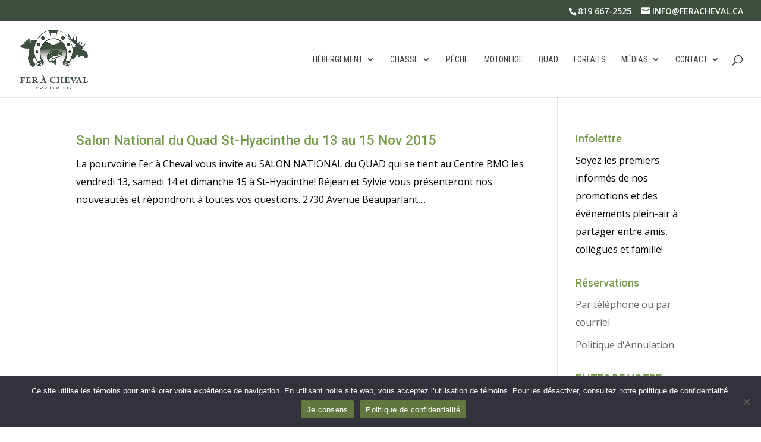

--- FILE ---
content_type: text/html; charset=utf-8
request_url: https://www.google.com/recaptcha/api2/anchor?ar=1&k=6LfC7KUZAAAAAPRXgH9Gomnq1sC_tjflAN0ZZ22-&co=aHR0cHM6Ly9mZXJhY2hldmFsLmNhOjQ0Mw..&hl=en&v=PoyoqOPhxBO7pBk68S4YbpHZ&size=invisible&anchor-ms=20000&execute-ms=30000&cb=wmn025b0pfad
body_size: 48683
content:
<!DOCTYPE HTML><html dir="ltr" lang="en"><head><meta http-equiv="Content-Type" content="text/html; charset=UTF-8">
<meta http-equiv="X-UA-Compatible" content="IE=edge">
<title>reCAPTCHA</title>
<style type="text/css">
/* cyrillic-ext */
@font-face {
  font-family: 'Roboto';
  font-style: normal;
  font-weight: 400;
  font-stretch: 100%;
  src: url(//fonts.gstatic.com/s/roboto/v48/KFO7CnqEu92Fr1ME7kSn66aGLdTylUAMa3GUBHMdazTgWw.woff2) format('woff2');
  unicode-range: U+0460-052F, U+1C80-1C8A, U+20B4, U+2DE0-2DFF, U+A640-A69F, U+FE2E-FE2F;
}
/* cyrillic */
@font-face {
  font-family: 'Roboto';
  font-style: normal;
  font-weight: 400;
  font-stretch: 100%;
  src: url(//fonts.gstatic.com/s/roboto/v48/KFO7CnqEu92Fr1ME7kSn66aGLdTylUAMa3iUBHMdazTgWw.woff2) format('woff2');
  unicode-range: U+0301, U+0400-045F, U+0490-0491, U+04B0-04B1, U+2116;
}
/* greek-ext */
@font-face {
  font-family: 'Roboto';
  font-style: normal;
  font-weight: 400;
  font-stretch: 100%;
  src: url(//fonts.gstatic.com/s/roboto/v48/KFO7CnqEu92Fr1ME7kSn66aGLdTylUAMa3CUBHMdazTgWw.woff2) format('woff2');
  unicode-range: U+1F00-1FFF;
}
/* greek */
@font-face {
  font-family: 'Roboto';
  font-style: normal;
  font-weight: 400;
  font-stretch: 100%;
  src: url(//fonts.gstatic.com/s/roboto/v48/KFO7CnqEu92Fr1ME7kSn66aGLdTylUAMa3-UBHMdazTgWw.woff2) format('woff2');
  unicode-range: U+0370-0377, U+037A-037F, U+0384-038A, U+038C, U+038E-03A1, U+03A3-03FF;
}
/* math */
@font-face {
  font-family: 'Roboto';
  font-style: normal;
  font-weight: 400;
  font-stretch: 100%;
  src: url(//fonts.gstatic.com/s/roboto/v48/KFO7CnqEu92Fr1ME7kSn66aGLdTylUAMawCUBHMdazTgWw.woff2) format('woff2');
  unicode-range: U+0302-0303, U+0305, U+0307-0308, U+0310, U+0312, U+0315, U+031A, U+0326-0327, U+032C, U+032F-0330, U+0332-0333, U+0338, U+033A, U+0346, U+034D, U+0391-03A1, U+03A3-03A9, U+03B1-03C9, U+03D1, U+03D5-03D6, U+03F0-03F1, U+03F4-03F5, U+2016-2017, U+2034-2038, U+203C, U+2040, U+2043, U+2047, U+2050, U+2057, U+205F, U+2070-2071, U+2074-208E, U+2090-209C, U+20D0-20DC, U+20E1, U+20E5-20EF, U+2100-2112, U+2114-2115, U+2117-2121, U+2123-214F, U+2190, U+2192, U+2194-21AE, U+21B0-21E5, U+21F1-21F2, U+21F4-2211, U+2213-2214, U+2216-22FF, U+2308-230B, U+2310, U+2319, U+231C-2321, U+2336-237A, U+237C, U+2395, U+239B-23B7, U+23D0, U+23DC-23E1, U+2474-2475, U+25AF, U+25B3, U+25B7, U+25BD, U+25C1, U+25CA, U+25CC, U+25FB, U+266D-266F, U+27C0-27FF, U+2900-2AFF, U+2B0E-2B11, U+2B30-2B4C, U+2BFE, U+3030, U+FF5B, U+FF5D, U+1D400-1D7FF, U+1EE00-1EEFF;
}
/* symbols */
@font-face {
  font-family: 'Roboto';
  font-style: normal;
  font-weight: 400;
  font-stretch: 100%;
  src: url(//fonts.gstatic.com/s/roboto/v48/KFO7CnqEu92Fr1ME7kSn66aGLdTylUAMaxKUBHMdazTgWw.woff2) format('woff2');
  unicode-range: U+0001-000C, U+000E-001F, U+007F-009F, U+20DD-20E0, U+20E2-20E4, U+2150-218F, U+2190, U+2192, U+2194-2199, U+21AF, U+21E6-21F0, U+21F3, U+2218-2219, U+2299, U+22C4-22C6, U+2300-243F, U+2440-244A, U+2460-24FF, U+25A0-27BF, U+2800-28FF, U+2921-2922, U+2981, U+29BF, U+29EB, U+2B00-2BFF, U+4DC0-4DFF, U+FFF9-FFFB, U+10140-1018E, U+10190-1019C, U+101A0, U+101D0-101FD, U+102E0-102FB, U+10E60-10E7E, U+1D2C0-1D2D3, U+1D2E0-1D37F, U+1F000-1F0FF, U+1F100-1F1AD, U+1F1E6-1F1FF, U+1F30D-1F30F, U+1F315, U+1F31C, U+1F31E, U+1F320-1F32C, U+1F336, U+1F378, U+1F37D, U+1F382, U+1F393-1F39F, U+1F3A7-1F3A8, U+1F3AC-1F3AF, U+1F3C2, U+1F3C4-1F3C6, U+1F3CA-1F3CE, U+1F3D4-1F3E0, U+1F3ED, U+1F3F1-1F3F3, U+1F3F5-1F3F7, U+1F408, U+1F415, U+1F41F, U+1F426, U+1F43F, U+1F441-1F442, U+1F444, U+1F446-1F449, U+1F44C-1F44E, U+1F453, U+1F46A, U+1F47D, U+1F4A3, U+1F4B0, U+1F4B3, U+1F4B9, U+1F4BB, U+1F4BF, U+1F4C8-1F4CB, U+1F4D6, U+1F4DA, U+1F4DF, U+1F4E3-1F4E6, U+1F4EA-1F4ED, U+1F4F7, U+1F4F9-1F4FB, U+1F4FD-1F4FE, U+1F503, U+1F507-1F50B, U+1F50D, U+1F512-1F513, U+1F53E-1F54A, U+1F54F-1F5FA, U+1F610, U+1F650-1F67F, U+1F687, U+1F68D, U+1F691, U+1F694, U+1F698, U+1F6AD, U+1F6B2, U+1F6B9-1F6BA, U+1F6BC, U+1F6C6-1F6CF, U+1F6D3-1F6D7, U+1F6E0-1F6EA, U+1F6F0-1F6F3, U+1F6F7-1F6FC, U+1F700-1F7FF, U+1F800-1F80B, U+1F810-1F847, U+1F850-1F859, U+1F860-1F887, U+1F890-1F8AD, U+1F8B0-1F8BB, U+1F8C0-1F8C1, U+1F900-1F90B, U+1F93B, U+1F946, U+1F984, U+1F996, U+1F9E9, U+1FA00-1FA6F, U+1FA70-1FA7C, U+1FA80-1FA89, U+1FA8F-1FAC6, U+1FACE-1FADC, U+1FADF-1FAE9, U+1FAF0-1FAF8, U+1FB00-1FBFF;
}
/* vietnamese */
@font-face {
  font-family: 'Roboto';
  font-style: normal;
  font-weight: 400;
  font-stretch: 100%;
  src: url(//fonts.gstatic.com/s/roboto/v48/KFO7CnqEu92Fr1ME7kSn66aGLdTylUAMa3OUBHMdazTgWw.woff2) format('woff2');
  unicode-range: U+0102-0103, U+0110-0111, U+0128-0129, U+0168-0169, U+01A0-01A1, U+01AF-01B0, U+0300-0301, U+0303-0304, U+0308-0309, U+0323, U+0329, U+1EA0-1EF9, U+20AB;
}
/* latin-ext */
@font-face {
  font-family: 'Roboto';
  font-style: normal;
  font-weight: 400;
  font-stretch: 100%;
  src: url(//fonts.gstatic.com/s/roboto/v48/KFO7CnqEu92Fr1ME7kSn66aGLdTylUAMa3KUBHMdazTgWw.woff2) format('woff2');
  unicode-range: U+0100-02BA, U+02BD-02C5, U+02C7-02CC, U+02CE-02D7, U+02DD-02FF, U+0304, U+0308, U+0329, U+1D00-1DBF, U+1E00-1E9F, U+1EF2-1EFF, U+2020, U+20A0-20AB, U+20AD-20C0, U+2113, U+2C60-2C7F, U+A720-A7FF;
}
/* latin */
@font-face {
  font-family: 'Roboto';
  font-style: normal;
  font-weight: 400;
  font-stretch: 100%;
  src: url(//fonts.gstatic.com/s/roboto/v48/KFO7CnqEu92Fr1ME7kSn66aGLdTylUAMa3yUBHMdazQ.woff2) format('woff2');
  unicode-range: U+0000-00FF, U+0131, U+0152-0153, U+02BB-02BC, U+02C6, U+02DA, U+02DC, U+0304, U+0308, U+0329, U+2000-206F, U+20AC, U+2122, U+2191, U+2193, U+2212, U+2215, U+FEFF, U+FFFD;
}
/* cyrillic-ext */
@font-face {
  font-family: 'Roboto';
  font-style: normal;
  font-weight: 500;
  font-stretch: 100%;
  src: url(//fonts.gstatic.com/s/roboto/v48/KFO7CnqEu92Fr1ME7kSn66aGLdTylUAMa3GUBHMdazTgWw.woff2) format('woff2');
  unicode-range: U+0460-052F, U+1C80-1C8A, U+20B4, U+2DE0-2DFF, U+A640-A69F, U+FE2E-FE2F;
}
/* cyrillic */
@font-face {
  font-family: 'Roboto';
  font-style: normal;
  font-weight: 500;
  font-stretch: 100%;
  src: url(//fonts.gstatic.com/s/roboto/v48/KFO7CnqEu92Fr1ME7kSn66aGLdTylUAMa3iUBHMdazTgWw.woff2) format('woff2');
  unicode-range: U+0301, U+0400-045F, U+0490-0491, U+04B0-04B1, U+2116;
}
/* greek-ext */
@font-face {
  font-family: 'Roboto';
  font-style: normal;
  font-weight: 500;
  font-stretch: 100%;
  src: url(//fonts.gstatic.com/s/roboto/v48/KFO7CnqEu92Fr1ME7kSn66aGLdTylUAMa3CUBHMdazTgWw.woff2) format('woff2');
  unicode-range: U+1F00-1FFF;
}
/* greek */
@font-face {
  font-family: 'Roboto';
  font-style: normal;
  font-weight: 500;
  font-stretch: 100%;
  src: url(//fonts.gstatic.com/s/roboto/v48/KFO7CnqEu92Fr1ME7kSn66aGLdTylUAMa3-UBHMdazTgWw.woff2) format('woff2');
  unicode-range: U+0370-0377, U+037A-037F, U+0384-038A, U+038C, U+038E-03A1, U+03A3-03FF;
}
/* math */
@font-face {
  font-family: 'Roboto';
  font-style: normal;
  font-weight: 500;
  font-stretch: 100%;
  src: url(//fonts.gstatic.com/s/roboto/v48/KFO7CnqEu92Fr1ME7kSn66aGLdTylUAMawCUBHMdazTgWw.woff2) format('woff2');
  unicode-range: U+0302-0303, U+0305, U+0307-0308, U+0310, U+0312, U+0315, U+031A, U+0326-0327, U+032C, U+032F-0330, U+0332-0333, U+0338, U+033A, U+0346, U+034D, U+0391-03A1, U+03A3-03A9, U+03B1-03C9, U+03D1, U+03D5-03D6, U+03F0-03F1, U+03F4-03F5, U+2016-2017, U+2034-2038, U+203C, U+2040, U+2043, U+2047, U+2050, U+2057, U+205F, U+2070-2071, U+2074-208E, U+2090-209C, U+20D0-20DC, U+20E1, U+20E5-20EF, U+2100-2112, U+2114-2115, U+2117-2121, U+2123-214F, U+2190, U+2192, U+2194-21AE, U+21B0-21E5, U+21F1-21F2, U+21F4-2211, U+2213-2214, U+2216-22FF, U+2308-230B, U+2310, U+2319, U+231C-2321, U+2336-237A, U+237C, U+2395, U+239B-23B7, U+23D0, U+23DC-23E1, U+2474-2475, U+25AF, U+25B3, U+25B7, U+25BD, U+25C1, U+25CA, U+25CC, U+25FB, U+266D-266F, U+27C0-27FF, U+2900-2AFF, U+2B0E-2B11, U+2B30-2B4C, U+2BFE, U+3030, U+FF5B, U+FF5D, U+1D400-1D7FF, U+1EE00-1EEFF;
}
/* symbols */
@font-face {
  font-family: 'Roboto';
  font-style: normal;
  font-weight: 500;
  font-stretch: 100%;
  src: url(//fonts.gstatic.com/s/roboto/v48/KFO7CnqEu92Fr1ME7kSn66aGLdTylUAMaxKUBHMdazTgWw.woff2) format('woff2');
  unicode-range: U+0001-000C, U+000E-001F, U+007F-009F, U+20DD-20E0, U+20E2-20E4, U+2150-218F, U+2190, U+2192, U+2194-2199, U+21AF, U+21E6-21F0, U+21F3, U+2218-2219, U+2299, U+22C4-22C6, U+2300-243F, U+2440-244A, U+2460-24FF, U+25A0-27BF, U+2800-28FF, U+2921-2922, U+2981, U+29BF, U+29EB, U+2B00-2BFF, U+4DC0-4DFF, U+FFF9-FFFB, U+10140-1018E, U+10190-1019C, U+101A0, U+101D0-101FD, U+102E0-102FB, U+10E60-10E7E, U+1D2C0-1D2D3, U+1D2E0-1D37F, U+1F000-1F0FF, U+1F100-1F1AD, U+1F1E6-1F1FF, U+1F30D-1F30F, U+1F315, U+1F31C, U+1F31E, U+1F320-1F32C, U+1F336, U+1F378, U+1F37D, U+1F382, U+1F393-1F39F, U+1F3A7-1F3A8, U+1F3AC-1F3AF, U+1F3C2, U+1F3C4-1F3C6, U+1F3CA-1F3CE, U+1F3D4-1F3E0, U+1F3ED, U+1F3F1-1F3F3, U+1F3F5-1F3F7, U+1F408, U+1F415, U+1F41F, U+1F426, U+1F43F, U+1F441-1F442, U+1F444, U+1F446-1F449, U+1F44C-1F44E, U+1F453, U+1F46A, U+1F47D, U+1F4A3, U+1F4B0, U+1F4B3, U+1F4B9, U+1F4BB, U+1F4BF, U+1F4C8-1F4CB, U+1F4D6, U+1F4DA, U+1F4DF, U+1F4E3-1F4E6, U+1F4EA-1F4ED, U+1F4F7, U+1F4F9-1F4FB, U+1F4FD-1F4FE, U+1F503, U+1F507-1F50B, U+1F50D, U+1F512-1F513, U+1F53E-1F54A, U+1F54F-1F5FA, U+1F610, U+1F650-1F67F, U+1F687, U+1F68D, U+1F691, U+1F694, U+1F698, U+1F6AD, U+1F6B2, U+1F6B9-1F6BA, U+1F6BC, U+1F6C6-1F6CF, U+1F6D3-1F6D7, U+1F6E0-1F6EA, U+1F6F0-1F6F3, U+1F6F7-1F6FC, U+1F700-1F7FF, U+1F800-1F80B, U+1F810-1F847, U+1F850-1F859, U+1F860-1F887, U+1F890-1F8AD, U+1F8B0-1F8BB, U+1F8C0-1F8C1, U+1F900-1F90B, U+1F93B, U+1F946, U+1F984, U+1F996, U+1F9E9, U+1FA00-1FA6F, U+1FA70-1FA7C, U+1FA80-1FA89, U+1FA8F-1FAC6, U+1FACE-1FADC, U+1FADF-1FAE9, U+1FAF0-1FAF8, U+1FB00-1FBFF;
}
/* vietnamese */
@font-face {
  font-family: 'Roboto';
  font-style: normal;
  font-weight: 500;
  font-stretch: 100%;
  src: url(//fonts.gstatic.com/s/roboto/v48/KFO7CnqEu92Fr1ME7kSn66aGLdTylUAMa3OUBHMdazTgWw.woff2) format('woff2');
  unicode-range: U+0102-0103, U+0110-0111, U+0128-0129, U+0168-0169, U+01A0-01A1, U+01AF-01B0, U+0300-0301, U+0303-0304, U+0308-0309, U+0323, U+0329, U+1EA0-1EF9, U+20AB;
}
/* latin-ext */
@font-face {
  font-family: 'Roboto';
  font-style: normal;
  font-weight: 500;
  font-stretch: 100%;
  src: url(//fonts.gstatic.com/s/roboto/v48/KFO7CnqEu92Fr1ME7kSn66aGLdTylUAMa3KUBHMdazTgWw.woff2) format('woff2');
  unicode-range: U+0100-02BA, U+02BD-02C5, U+02C7-02CC, U+02CE-02D7, U+02DD-02FF, U+0304, U+0308, U+0329, U+1D00-1DBF, U+1E00-1E9F, U+1EF2-1EFF, U+2020, U+20A0-20AB, U+20AD-20C0, U+2113, U+2C60-2C7F, U+A720-A7FF;
}
/* latin */
@font-face {
  font-family: 'Roboto';
  font-style: normal;
  font-weight: 500;
  font-stretch: 100%;
  src: url(//fonts.gstatic.com/s/roboto/v48/KFO7CnqEu92Fr1ME7kSn66aGLdTylUAMa3yUBHMdazQ.woff2) format('woff2');
  unicode-range: U+0000-00FF, U+0131, U+0152-0153, U+02BB-02BC, U+02C6, U+02DA, U+02DC, U+0304, U+0308, U+0329, U+2000-206F, U+20AC, U+2122, U+2191, U+2193, U+2212, U+2215, U+FEFF, U+FFFD;
}
/* cyrillic-ext */
@font-face {
  font-family: 'Roboto';
  font-style: normal;
  font-weight: 900;
  font-stretch: 100%;
  src: url(//fonts.gstatic.com/s/roboto/v48/KFO7CnqEu92Fr1ME7kSn66aGLdTylUAMa3GUBHMdazTgWw.woff2) format('woff2');
  unicode-range: U+0460-052F, U+1C80-1C8A, U+20B4, U+2DE0-2DFF, U+A640-A69F, U+FE2E-FE2F;
}
/* cyrillic */
@font-face {
  font-family: 'Roboto';
  font-style: normal;
  font-weight: 900;
  font-stretch: 100%;
  src: url(//fonts.gstatic.com/s/roboto/v48/KFO7CnqEu92Fr1ME7kSn66aGLdTylUAMa3iUBHMdazTgWw.woff2) format('woff2');
  unicode-range: U+0301, U+0400-045F, U+0490-0491, U+04B0-04B1, U+2116;
}
/* greek-ext */
@font-face {
  font-family: 'Roboto';
  font-style: normal;
  font-weight: 900;
  font-stretch: 100%;
  src: url(//fonts.gstatic.com/s/roboto/v48/KFO7CnqEu92Fr1ME7kSn66aGLdTylUAMa3CUBHMdazTgWw.woff2) format('woff2');
  unicode-range: U+1F00-1FFF;
}
/* greek */
@font-face {
  font-family: 'Roboto';
  font-style: normal;
  font-weight: 900;
  font-stretch: 100%;
  src: url(//fonts.gstatic.com/s/roboto/v48/KFO7CnqEu92Fr1ME7kSn66aGLdTylUAMa3-UBHMdazTgWw.woff2) format('woff2');
  unicode-range: U+0370-0377, U+037A-037F, U+0384-038A, U+038C, U+038E-03A1, U+03A3-03FF;
}
/* math */
@font-face {
  font-family: 'Roboto';
  font-style: normal;
  font-weight: 900;
  font-stretch: 100%;
  src: url(//fonts.gstatic.com/s/roboto/v48/KFO7CnqEu92Fr1ME7kSn66aGLdTylUAMawCUBHMdazTgWw.woff2) format('woff2');
  unicode-range: U+0302-0303, U+0305, U+0307-0308, U+0310, U+0312, U+0315, U+031A, U+0326-0327, U+032C, U+032F-0330, U+0332-0333, U+0338, U+033A, U+0346, U+034D, U+0391-03A1, U+03A3-03A9, U+03B1-03C9, U+03D1, U+03D5-03D6, U+03F0-03F1, U+03F4-03F5, U+2016-2017, U+2034-2038, U+203C, U+2040, U+2043, U+2047, U+2050, U+2057, U+205F, U+2070-2071, U+2074-208E, U+2090-209C, U+20D0-20DC, U+20E1, U+20E5-20EF, U+2100-2112, U+2114-2115, U+2117-2121, U+2123-214F, U+2190, U+2192, U+2194-21AE, U+21B0-21E5, U+21F1-21F2, U+21F4-2211, U+2213-2214, U+2216-22FF, U+2308-230B, U+2310, U+2319, U+231C-2321, U+2336-237A, U+237C, U+2395, U+239B-23B7, U+23D0, U+23DC-23E1, U+2474-2475, U+25AF, U+25B3, U+25B7, U+25BD, U+25C1, U+25CA, U+25CC, U+25FB, U+266D-266F, U+27C0-27FF, U+2900-2AFF, U+2B0E-2B11, U+2B30-2B4C, U+2BFE, U+3030, U+FF5B, U+FF5D, U+1D400-1D7FF, U+1EE00-1EEFF;
}
/* symbols */
@font-face {
  font-family: 'Roboto';
  font-style: normal;
  font-weight: 900;
  font-stretch: 100%;
  src: url(//fonts.gstatic.com/s/roboto/v48/KFO7CnqEu92Fr1ME7kSn66aGLdTylUAMaxKUBHMdazTgWw.woff2) format('woff2');
  unicode-range: U+0001-000C, U+000E-001F, U+007F-009F, U+20DD-20E0, U+20E2-20E4, U+2150-218F, U+2190, U+2192, U+2194-2199, U+21AF, U+21E6-21F0, U+21F3, U+2218-2219, U+2299, U+22C4-22C6, U+2300-243F, U+2440-244A, U+2460-24FF, U+25A0-27BF, U+2800-28FF, U+2921-2922, U+2981, U+29BF, U+29EB, U+2B00-2BFF, U+4DC0-4DFF, U+FFF9-FFFB, U+10140-1018E, U+10190-1019C, U+101A0, U+101D0-101FD, U+102E0-102FB, U+10E60-10E7E, U+1D2C0-1D2D3, U+1D2E0-1D37F, U+1F000-1F0FF, U+1F100-1F1AD, U+1F1E6-1F1FF, U+1F30D-1F30F, U+1F315, U+1F31C, U+1F31E, U+1F320-1F32C, U+1F336, U+1F378, U+1F37D, U+1F382, U+1F393-1F39F, U+1F3A7-1F3A8, U+1F3AC-1F3AF, U+1F3C2, U+1F3C4-1F3C6, U+1F3CA-1F3CE, U+1F3D4-1F3E0, U+1F3ED, U+1F3F1-1F3F3, U+1F3F5-1F3F7, U+1F408, U+1F415, U+1F41F, U+1F426, U+1F43F, U+1F441-1F442, U+1F444, U+1F446-1F449, U+1F44C-1F44E, U+1F453, U+1F46A, U+1F47D, U+1F4A3, U+1F4B0, U+1F4B3, U+1F4B9, U+1F4BB, U+1F4BF, U+1F4C8-1F4CB, U+1F4D6, U+1F4DA, U+1F4DF, U+1F4E3-1F4E6, U+1F4EA-1F4ED, U+1F4F7, U+1F4F9-1F4FB, U+1F4FD-1F4FE, U+1F503, U+1F507-1F50B, U+1F50D, U+1F512-1F513, U+1F53E-1F54A, U+1F54F-1F5FA, U+1F610, U+1F650-1F67F, U+1F687, U+1F68D, U+1F691, U+1F694, U+1F698, U+1F6AD, U+1F6B2, U+1F6B9-1F6BA, U+1F6BC, U+1F6C6-1F6CF, U+1F6D3-1F6D7, U+1F6E0-1F6EA, U+1F6F0-1F6F3, U+1F6F7-1F6FC, U+1F700-1F7FF, U+1F800-1F80B, U+1F810-1F847, U+1F850-1F859, U+1F860-1F887, U+1F890-1F8AD, U+1F8B0-1F8BB, U+1F8C0-1F8C1, U+1F900-1F90B, U+1F93B, U+1F946, U+1F984, U+1F996, U+1F9E9, U+1FA00-1FA6F, U+1FA70-1FA7C, U+1FA80-1FA89, U+1FA8F-1FAC6, U+1FACE-1FADC, U+1FADF-1FAE9, U+1FAF0-1FAF8, U+1FB00-1FBFF;
}
/* vietnamese */
@font-face {
  font-family: 'Roboto';
  font-style: normal;
  font-weight: 900;
  font-stretch: 100%;
  src: url(//fonts.gstatic.com/s/roboto/v48/KFO7CnqEu92Fr1ME7kSn66aGLdTylUAMa3OUBHMdazTgWw.woff2) format('woff2');
  unicode-range: U+0102-0103, U+0110-0111, U+0128-0129, U+0168-0169, U+01A0-01A1, U+01AF-01B0, U+0300-0301, U+0303-0304, U+0308-0309, U+0323, U+0329, U+1EA0-1EF9, U+20AB;
}
/* latin-ext */
@font-face {
  font-family: 'Roboto';
  font-style: normal;
  font-weight: 900;
  font-stretch: 100%;
  src: url(//fonts.gstatic.com/s/roboto/v48/KFO7CnqEu92Fr1ME7kSn66aGLdTylUAMa3KUBHMdazTgWw.woff2) format('woff2');
  unicode-range: U+0100-02BA, U+02BD-02C5, U+02C7-02CC, U+02CE-02D7, U+02DD-02FF, U+0304, U+0308, U+0329, U+1D00-1DBF, U+1E00-1E9F, U+1EF2-1EFF, U+2020, U+20A0-20AB, U+20AD-20C0, U+2113, U+2C60-2C7F, U+A720-A7FF;
}
/* latin */
@font-face {
  font-family: 'Roboto';
  font-style: normal;
  font-weight: 900;
  font-stretch: 100%;
  src: url(//fonts.gstatic.com/s/roboto/v48/KFO7CnqEu92Fr1ME7kSn66aGLdTylUAMa3yUBHMdazQ.woff2) format('woff2');
  unicode-range: U+0000-00FF, U+0131, U+0152-0153, U+02BB-02BC, U+02C6, U+02DA, U+02DC, U+0304, U+0308, U+0329, U+2000-206F, U+20AC, U+2122, U+2191, U+2193, U+2212, U+2215, U+FEFF, U+FFFD;
}

</style>
<link rel="stylesheet" type="text/css" href="https://www.gstatic.com/recaptcha/releases/PoyoqOPhxBO7pBk68S4YbpHZ/styles__ltr.css">
<script nonce="sZi_H_PO5ToFq0Soh9qVpA" type="text/javascript">window['__recaptcha_api'] = 'https://www.google.com/recaptcha/api2/';</script>
<script type="text/javascript" src="https://www.gstatic.com/recaptcha/releases/PoyoqOPhxBO7pBk68S4YbpHZ/recaptcha__en.js" nonce="sZi_H_PO5ToFq0Soh9qVpA">
      
    </script></head>
<body><div id="rc-anchor-alert" class="rc-anchor-alert"></div>
<input type="hidden" id="recaptcha-token" value="[base64]">
<script type="text/javascript" nonce="sZi_H_PO5ToFq0Soh9qVpA">
      recaptcha.anchor.Main.init("[\x22ainput\x22,[\x22bgdata\x22,\x22\x22,\[base64]/[base64]/[base64]/bmV3IHJbeF0oY1swXSk6RT09Mj9uZXcgclt4XShjWzBdLGNbMV0pOkU9PTM/bmV3IHJbeF0oY1swXSxjWzFdLGNbMl0pOkU9PTQ/[base64]/[base64]/[base64]/[base64]/[base64]/[base64]/[base64]/[base64]\x22,\[base64]\x22,\x22wo9aw7kmAXAow4ABdTPCusOiJx1fwobDrjLDssK8wrXCuMK/wpbDhcK+EcKjS8KJwrkqEgdLEiLCj8KZdsOVX8KnHsKuwq/[base64]/ZX/CqFbDrkXCncKoTMOMwqh4QMKqw6cWZ8O/J8OqUzrDnsOxKyDCjxXDv8KBTSXCiD9kwpYUwpLCisOdOxzDs8KIw4Vgw7bCu0nDoDbCpMKOOwMAecKnYsK/wq3DuMKBV8OAajhaAjscwp/[base64]/DlsK1Ow7CnzACP8Ocw4XDvMKec0HDqVnCgcKsB8OjHW7DsMO/L8OJwpLDlgRGwo7Cs8OaasK2ccOXwq7CmgBPSzvDqR3Cpxlfw7sJw5/CgMK0CsKoX8KCwo9HHnB7wo/[base64]/[base64]/RMOqwrQmA8KSP14jecOyw4DDh8OJw4PCp3LCp8KawpnDt2fDj03DoBfDkcKqLHvDnyzCnyrDsANvwoxMwpFmwoXDqWQywo7ChFZuw53DuhLCp2fCtRjDkcK0w7kfwr3DhMKYEj/CjlfCjjVsNnbDnsOPwrjChsO2M8KSw7dpwonCg3omwpvCtU9rVMK+wpbCrcKMIsK2wqQrwozDisOpbcKgwrDDpiLCgcO5IlB4JzNuw47DthPCp8KLwr5Lw53CkcK7wpPCkcKOw6cTOxg8wpogwq1wGzcybcKHAXXCpTB5WsOHwpZLw7Z4wrjCpj/Co8KKCGnDqcK7wpZew4kBLMOTwo/CnlZ9N8Kiwppfc3/CkCBaw6rDlRvDqsKhKcKHEMK0CMOaw4URw53CgsOtEMOmwrnChMO/fEMbwrMKwprDo8O+ZcO5wr9Xw4HDv8KJw6IlYgXCpMK8T8OEIsOYUk92w5dQc1UVwrrDg8KVwrpsa8KjEsOiNcKdwojDj0LCoRRFw7DDn8Oew7/CqC3CqngAw6tsQFzCtGl7cMO1w6BkwrTDssK4WCQkGMOUCcOkwr7Dj8K9w4nCtcOpEwTDqMO2csK/[base64]/R3bDisOHIjPCkRjDn8OsAMO8aAcCw4vCnhkyw7oBw6IFwqXCmnHDksKgPsO8w4EKb2EiDcOHHMKwGWrCs1tow60be3hdw7LDs8Kmb1DDpEbCvsKCRWzDl8OzLDtdG8K6w73CgT0Zw77DoMKFw4zCmEElWMOCRk4tcj1aw4wrTwVuXsKowpxAF289S2/DnMO+w5PCl8KJwrgnUy94wpXCiSXCnADCmcOUwqQbO8O6Bm9gw41ENcKSwocmAMOZw5Imw6zDglzChsKFLsOcUsOEAsKnV8KmasOywpoxGSHDrXrDghckwqBHwrQ/G3AyOsKVH8OkM8O2WsOJRMOqwoXCs3/Ct8KEwrM6b8OKH8K9wqUJK8K/RcOwwp7DlxM6wo42dxXDpcKfT8OZGsOLwr55w5TCjcODEzNsW8KkAcOrdsKqLCZHHMKww4DCujzDjsOJwp57PMKfNXIlQsOwwr7CpMOKd8O6w7Y/B8Ohw50qRmPDs1zDmsKuwppHUsKMw4IRKSx0wogfF8OwNcOmw44RS8KLHx8nwqrCi8KdwpR6w6jDgcKcO2HClkbCjEMuDsKzw6EAwovCv38vYFwdDTw8wr8ODlNyCsObAXs3PkbCkMKSAcKCwrrDksO0w7fDvCgKDsKiwpDDtRJCEMO0w5NwBlzCtipCe1s+w7/DvsOlwqnDtGrDjwFoDsKhD3w0wozDiVpNwpHDljXChkpEwrvChQYVCxrDuntpwrvDr2vCkcK8wrYbUMKawqthJDzDrGbDo15RCMK8w4oSbMORBho0GileJkbCjWJoEcOaM8OLwoMjKFUKwpN4wqbCoHlWKsOMcsOuUj/DrH5CesKCw57CmsOKb8KIw5R8wr3DngEeZnASKcKJDWLCvsK5w5IVGsKjwq0IMSUYw7DDl8OCwprDncK+E8KXw7ghesK8woLDr0vCkcK+E8K2w7gBw5/DizY7ZzjCscK7GRVIF8O2WTNPHR7Dkz7Dq8OGw5XDjgsTNTI3NnjCj8ODXMKmSTUpwpkzKsObw5VhBMO5OsOLwrRbBFVQwqrDtcOmTBDDtsK4w5krw6/[base64]/DgcKHK8KJwp9BwrB3X8OnOcOfw5fDqMKKU2N6wo/DmXM3e15McMKxbDRywrrDoFPCmS5JdcKkXMKRbSXCl2XDicOzw5LChsO8w6h7f0TCrj8gwrp/[base64]/MijChMOhw4/DjXEawpxYKMOPYMOQNMODwokrCHNtw5HDpsKgIMOjw5/[base64]/M8Oew6vDv8KOw7VdM8Omw5kjMkB2DsOmLmXCrsKqwrJNw79Dw5DDgcKzGMORKmDCusO4wq4aacO7HRUGKMK5TxMVHW5aesK/TFbCkjrDnAlpKU/[base64]/DiMKuLg7CmC/CgyHChRnCvHpJwrceXlbCuWHCmlZLAsOIw7LDqsKjAQLDqmZVw5bDvcOpwqVwGVLDkMO3X8KwP8KxwrZPMQPDqcKbbhvDvcKsC0hkSsOYw7PCvz/CjcKgw7jCnB/CrhRew5fDgcKfYcKaw6bClMKdw5DCoVnDoycBM8O6OWnCtkzDvEElHMK1ADUNw7V5CBtFK8OHwqXChcK6c8Kaw4bDvEY4wrAkw6bCpiTDvcOew59gw5TDvijDlEXDtEteJ8OmMWzDjRbCiinDrMOHw7oWwr/Cl8OuM37DtTdlwqFxa8KmTlPDm2J7XUjCkcO3VQkPw7pjw4l9w7QUwpNzG8KjL8OCw51DwrsOFsOrXMOowrBRw5HDuFJBwqNdwo/DqcKDw7/CjRdmw47CvMOrOMKcw6XClMOcw6YiQQozB8OlbcOvN1ESwrsZScOEwpLDsjceBgbDncKEwrV5OsKWV3HDicONPmh6w6t1w6zCimTCj1dSKhjCkMKGBcKswpgcZgxWIywYe8KSw7ldFcObE8KjGGFcw7rCiMKDwqxbR1fCuCzDvMO2KixXeMKcLz/CkH3Ct0d2cj40w6jCmMKpwo7Dg2bDtMO2wr8vIMKxwr7CqUfCmMKaaMKHw4BGH8KdwrHDjXHDux3Cj8OswrHChEfDo8K+X8ODw4zCiG4+F8K1wpU9SMOpdgpCGcKYw7U1wrxqw7/Dt3kAwr7Dvi1FdVd7L8KzKjUFMHDDoUBOfylVJgcTfx3DsSPDs17DnRPCnMKGGSDDlT3DlXtuw4/[base64]/CjjCjjjCrMOtwrTCg8Kjw4rCsnjCjcOmwqPDjcKQwqPCk8OqQsK5OmF4MGbCi8KAw7XDtyUTfzwNQ8OZAho4w6/Dmj/Dm8O+wpnDqcO6wqLDkT7Djx0sw4LCkz7Dp0k+w6TCvsKvVcK7w5rDn8OEw5EwwrAvwo3Cs0R9w7pMw6sMYsKXwpzCtsOHOsOhw43CqEjDpcKwwrbCtsKaXE/[base64]/DncKMwqTCpMKxw7ddwrMbGXcZIyzCpHokw6cvQMOewrHCjHbDmMKCfkLCvMKtw6zDisKRKcKNwrjDiMOjw7/DoVXDjTNtwonDjsOYwqQkwrsSw7rCucKSw4wgT8KIIcOzY8Ohw4nCv3YpRUYiw6LCoi1zwoPCs8OAw41UM8Ojw6Zyw47Cv8OowoNNwr0/[base64]/Dr8KqcsOOMAkswr1LeMK7a1zCrD4PG8K6K8KpfcK3TcOOwprDusOLw6HCpMK0AsOwLsOSw5XCmQc0wq7DumrDmcKfRmPCung9bsOgVMOOwqbCnQsxeMK2ccOawpxvRcO/VAc+XDnCrFgCwoPDhcKOw7Z4wpgxZkd/KhTCtGHDvsKzwrsedGoCwrjDhBPDrVZDagUDVsO/[base64]/DpsOgw7/DogQ7SMKsYMKxw4BxU8K7wqHCkcOnIMO9bMK/[base64]/Dmh3DpCEwGHc1QMKCwr7DrMKKYnLDnsO3HcKEHMOjwqLChEsTMHMDwrvDr8KCwqpCw7rCjRPCvxTCmURDwojCnVnDtSLCtUYCwpY0JnxfwrbDnSbCrcOww5rCnSDDk8OpVMOtAMKaw6gDYFEew6RtwpQ/SxLDvFbCjFLDlj7CsDPDvsKYKsOBw6UzwpHDlGPDlMK8wq9DwpzDoMOVBiJJE8OkMsKBwoYmwrURw4UwDkvDiBfDkcOMRATCr8OVS3Blw7lHQ8Kxw6MJw5F6e0omw7DDsw/DmR/DrMOVWMOxOGTDhhlYWMKMw4DDu8OpwrDCrC9vKC7DhXTCj8OIw6/ClnnDvBbCpsK5azrDg0fDlVXDtz/[base64]/CkcKXw4LDqgvCncKGwojDigVRCWAOLw/[base64]/VRDClTkLG3TDp1t6a8KHQsOBODAtw4hywqPDlcOyGcOcw7nDlcKVeMOscsOyR8OmwqjDlW7DgCECWQkDwpXCh8KUOMKvw4nCjsKYOEs/[base64]/[base64]/wo89wpk4d8KTeBLCisOUw5bCvS/[base64]/DscKWw67DiTvCuksHa8OPFMKPGcKuw5fDt8KsOQZqwpjDiMO5PEw+KsKDBAjCu3omwoVdU3NYdsOlUmPCkHPCr8OZGcKEXAjCkGwTWMK0W8Kgwo/DrVBzeMKRwpfClcKVw6rCjg1Zw6FcOsOzw48VLjjDvQ91ImsBw6pXwoQXTcOLLTVyfMK6VWjDlVU3SsO4w6Uww7zCusKeWMOVw4/Cg8K6wqErCmnDoMKdwrLCgWLCsmwlwrwXw6p1w73Djm/[base64]/DpsK0w4/DisO3XMKtw4PCuW/Ds1vDrgV6woBnw6Inwr4sPsOOw6nDvsOPRcKUwonCnTTCkcKLY8ODwpfCosOqw5bCocKaw70Iw4EBw7dCbizCsTfDgVIjUcKud8KufcKPw4/DhiJAw6tPJD7Clgcnw6s9FhjDoMK8wpjDq8K8wpTDgitpw6PCusOpJMOxw4oaw4QVNsKbw7xxPsOtwqDDq0PCtMOLw7vDgTwoD8OMwrVgBWvDhcOMLB/DocO1MgZCSwXClmPCsmE3w7ENdsOaSsOJw5XDisK0EVHCp8Ofwq/Do8Ohw7xaw4AGdMKFwo7CisKFw6PDmVDCosOZJQMrSHPDnsODwqMsGhkNwqfDo115RsK2w7YLQcKtYXDCvjfCq1DDklcOEjHDpMK1wq1MJsOeNzDCpcK3CHBTwpbDicK5wrfChkPDhXUWw6smdcKxFMKRSDU+woDCqg/DrMKLNG/DuE0QwpvDmsKdw5MROMOtZgfClMK0SWjCiWloecOzJsKewoTDhsKcbsOeEcOKCSd/wrzCkcKNwprDtsKafz3DocOiwo4sGcKIw6XDtMK2wodOHAzDkcKfEA4sclXDksObw6DCg8KzRWgjdsOMO8OYwpwZwrMif3/[base64]/CusKQw47ConRTAR48HQtVcgRHw4rClsKUCcOEVTnCv1TDiMOcwpTDhxbDpcOuwrZHDl/DpBR3w4t4AsO+wqEowphnFWLDiMObAMOTwplRRCU/wpXCs8ONHlPCl8Oyw77CnnTDvsK4X3k2wrBGwpolbMOJwolURETDnwN/w6oiHMORU0/ClyHCgQzCiVtkAsKRN8KRLMOSJcOaNcOyw4wQP1RIIBvCi8OoOwfDtsK9woTCo0zCv8K+w7hPRB/DpF/[base64]/DpQlCwrnCt8OSJsKKJMO+Oh3CkFnCiMKnScONwo9CwonCsMKrwpfDujYaMcOkNXbDnV/CqljCuUrDpVAkwqoEJsKyw5fCm8K9woRXQGvChFJgE3DDhcO8X8KGfg1sw74meMK9UsOjwpTCuMO3KRHDpMO9wo/DvQRswqDDpcOiCcOAXMOsJTjCpsOdQ8OBfSQCw6NUwp/CjcOnBcOuM8OAw4XChw3Cg3cqwqjDkhbDmQhIwrHDtyUgw7YJXk47w5o7w6VLLh/DmAvClsKDw6jCtkvCuMKqK8OHK2BLOsKoEcOfwrrDq1PDgcO8Z8KoPx7CuMK5w5PDpsOsUSDCosOeJcKbwpd6w7XDlcKcwpDDvMOdXDnDn0DCm8Kbw5ojwqrCiMKxIB4DInNowo/DvkpYeT3CjVRTworDs8KUw7EYB8O9wp9ewoh/[base64]/DknHDrsKZOkDCkTcDScORKnrDrhYQIV8Db8OuwqvCvMONw5l5IHfCqsK0CRF6w7ACMXHDm1jCp8K6bMKcSMOEbMK8w5/ClSvDq3/ChMKMw7hPwo0nMcK1wqfDtRrDgnPCpAjDoVTDmg/CjUXDmn0CXFjDhS0Eag18EsKsaBfDs8ORwqfDjsK3wrJtw5wZw57DoxLChk5TRMKnJ1EcLgXClMOfABnDvsO5wq7DvRh1CnfCt8OuwpJiccKDwp4lwp8CCcO3dTh8N8OPw587XDpIwrIvYcOPwqgqwpFZM8O2ZTrDs8Kaw74Pw6/[base64]/DlMOUw53DsnPDk8Kww4oLVcO6HG3CusOlSCRxwoTClXfCtMKXHsOef3lQZDHDhsOPwp3DvFLCnnnDpMO8wotHDcO8wq/[base64]/DtMKFG8O7SsOpwoZKMsOjwocaw7XCv8Oqwr5aw6cwwrTDpTomYQ/[base64]/CkAVkw5lBw4TDkB16M8OuwqrCksOVworDgsKawp97JsOuwqZGwrLDtxJpam4mBMOQw4nDqsONwo3Cm8OBKmohc0xeE8KcwpsVw4lVwqTDp8OLw7PCg3RbwphAwqPDjMOOw6vCj8KEJAgmwrkVEREHwrDDrUY/wp1RwofDrsKywqJPEHcrSsOrw695wrgFdy5JXsO9w7cZTXwSXEvCpELDjCoFw73DgGjCuMOudyJocsKWw7vDmyPCmxckCkTDjMOJwpU+wpF/F8KBworDvcKpwqzDicOGwpPDo8KBFsOawonCuRzCo8OZwoc1I8KgG1wpwofDi8O/wojCgijDr3Jgw6jDu1Ydw4FEw73Dg8OdOxDClsOGw5xSwrzCuUAvZjnCokbDjMK0w57ChcK4IMK0w7poO8ODw6jClMKsRRXDq1TCsGJ2wqTDnQ/CisO/[base64]/[base64]/JxTCukF1YMOpeMOhMsKfwrY2CmXCs8OIbcKNwoLCpMKFwpY1eCpMw4XCmMKvAcOrwq0NPFjDoijDh8OdGcOWLmcsw4XDu8Kyw78SbsOzwrxAGcOFw419JsKFw6FpeMKceRYLwq9iw6/CncKJwo7CuMK+UsOFwqXCvF9Xw5HCl3HCtcKyUMK3a8OpwpAeTMKUVMKOw5UIYcOvw5jDmcK5WQAGw5h9J8Okwqdrw7NkwpjDvx/DjnDChsKdwp3DmcKKwojCpnjCicKdwrPCisK0csKlQjVfNBE0EUDDkQc8w6HCryHCrcOZJlJRVMKIDVfCpATCv1/DhsOjNcKZURDDg8KhRQPDncOuHsOeNnTCsRzCuRnDtiA7QsKDwognw5XCusKMwpjCsVHCrxFuLCp7DkJiVMKzQhZmw5HDksKVFAkiBcOxDBFGwrLDpMOdwrtlw5LDgXLDsDvChMKKHDzDu1UiCXdTIHU6w58Kw7HCj3LCuMK3wq7Cpk4swq/Co08Pw7fCkSsSBS/CtkbDncKyw7oIw7rCkMO3w5zDgcKUw6NxbCsWKMKAOnoQw6LCn8OGasOGJMOLOMOvw6PCuRk+IsO5eMKswqt8wprDnj/DsCrDnMKEw4HCiEdbJMKrP0trZyDDk8OGwrUiw4jClsKLAg3CpU0/[base64]/Dhl5hennCtsKzw6DDvsOqEAzCgn/[base64]/CMKxYTB7bBHDosKUO8OLw7jCiMKvwoZww5PDhBE5JnHCmi8Xc1sKGnYcw7EbMsO1woo1BQLCgArDhsOCwo9bw6JiIcKCJk/DsSsJccKtTh5Yw47CmcOzasKUal5Uw64sUl/CjMORTDvDgRJuwq/CocOFw4gdw4HDpMK7CMO6YnDDvHLCnsOkw5jCsSAyw5/[base64]/Crm1Qw7dtwrFiLGrDsSXDssKwwrE7K8OKwo3Dp8OhaQxew5x8bEAkw5oQKsKVw6Rdw519wrIVCcK1MsOqw6NpSDQUDFXCrWZNPknDrsK4I8K1IsOVL8K0C3I2w40eagfCkmnCqcOFwpDDjsKGwpNUOxHDksOyKUrDszFHf3ZnOsKLOMK/fMOhwovCoGXDusOJw5HCoXNGCQxsw4rDicKUEMKqbsKXw5oZwqbDlMOXacK7wqYvwpbDgg9AOA9Vw77DgVEAEMOxw4cswpDDhcO+bwBHI8KsZAbCoUbDusOvI8KvATPCpcO7wr/DjhTCkMK+dzQqwrFbRh7Dn1s0wqc6D8OAwpVEL8OCWzXCm2Iewoc/[base64]/[base64]/DpVwGw7LDisKmwotMw5jCkzwBwqvCn0fCkMKiwrYnw7AcR8OVCwJwwrzDuk7DvF/DlwLDpFDCpcOcJXtyw7QMw6nCpkbDicOmwoxRwrdBH8K8wpjDtMKUwoHCmRASwpjDgsOlGjkxwqPDr3t3bmcsw57Cr09IGELDh3vDgEPCvcK/wprDoUfCsnXDqsKHeU56wp/CpsOMwoPDuMKMEsKPwq8mFSTDmCJpwqfDrkkMaMKRUsKwXQ3CocOcF8O9TcOSwptCw4vCmgHCoMKSW8KcQsO5wq4ONsOnwqp7wqfDhsOaX0YKVMKqw7VNUMO+dk/DgcOfw6lLb8O/w6nCgTjChiQ7wqcIwpBlXcKqWcKmHgXDuXBiccKiwrXDt8K9w7fDvcKIw7fCkDfCsEzDnMK8w7HCtcOcw6nCuQbCgsKfM8KvZX3DscOewrHDrsObw5vDn8OawpUjNcKWwrtbQA55wpQOw79fLcKMwpXCqhvDn8KkwpTCj8O/P2Riw5E1wr7CtMKQwoMyNsK1BnjDgcKgwrvCpsOnwqfCiT/[base64]/cA91NMKxWMOow6FDfCbDpUjCm8KfRVlLG0VOwowzAMKFwrxFw6/CgVFrw4fDuAnDhsO8w6XDoQnDkjDDgCd0w4fDjzZ1GcOSJ2LDlR7CrsKEw4kjEjRUw7s8JcOVQsKuBGQ7NhjCgyfDmsKEBMK9IcOZQlbCuMK3fsOFTUHCkADCvcK/AcOpwpfDghILThMRwp3DksKlw4/CtcOtw5bChMKgRCRtwrnDlX/DicO0w6oBSy3CmcOyEztlw6vCocKxw6QpwqXCiw8Aw7s3woRFRFzDjDoiw7PDv8OxCcKsw7hMIihfMgLDgcKrEUvDscOIH1JGw6TCrn1Dw4HDr8OgbMO4w7DCgMO1VHkIKMK3wr0vAsOMZl8HD8OBw7nDkcO8w6rCtMK+KMKcwoYgKcK8wpbCkh/Dq8O4PWLDhA4XwohFwrjCrsOGwp1/ZU/CrMOFEh52YXdnwpDCmRBtw5jDsMKfWMOeSGprw5UwIcKTw4/ChcOmw6zCr8OHRXp1WwlLHSIrwoXDt1tKX8OSwoUYwr5hJ8KLC8K8OsKrw4fDsMK4IcOYwpjCuMOyw4UQw482w6k2ScKMTT5vw6XDpsOjwoTCpMOrwqTDlXLCpVPDvsOFwrx5wprDlcKzH8K4wppbecOcw5LCkDYUJMKswoYCw7QxwpnDksKFwp9YSMK6UMK/w5zDkQPCkDTDjmJnGD15Fi/[base64]/w4fDj3pmH8KDw5PCt8KycWRBw4TDpEoVw57DhGEKw5/[base64]/DuMOSw5lVw4d9w5DDryTDkn3DisKXwoPCssK7wqx0CMOucsOZMVBfMMKkw6vCnyhPP37DjcKBVXHCssKUwqMEw4bCsBnCo3zCp0zCs33CmcKYZ8KlVsKLP8OlA8O1O3k+wpMJwqgtTcOEc8KNDi4iw4nCsMKQwofCoUh6wr5Yw4TCp8KQw6l0ZcOrwprCsg/CiRvCg8K+w4kwf8KZwptRw5bDvcKbwo/CohHCvCcPMMOfwoVeTcKIDcKfZTVxQGl9w4nDrcKhak8Qd8OXwqApw7YDw5UxAh4WXCNSUsK9SMOywqfDisOZwp/CrTrDhsOZB8O5HsK/[base64]/CuwjCj0vCvQI2w5bCvcOeLBZxwr/Di1pRw6Yjw7VAwoxeKHsfwocLwpppfWBiJlPChkzDpcOKMhtPwr4ZbDDCoDQSW8KnBcOKwrDCpDDCkMOswqjDhcOTRsOkSBXClDZZw5/DqWPDnsOYw6s5wovDucK9H0DDnxsuw4jDgR9hYzXDnMK5wowOw7zChxxMfsOEw4Zkw6rCjsKBwrvDtH4qw7TCrMK7wpFIwrlcXcOVw7/CssO7DcO0EcKUwoLDuMK4w693w7TCjsK/w71ZV8KRYcOVBcOJw7LCgWrCucO/IiXCg3PDpQ8JwrjCvcKCNcOVwrNmwpgUNGU4wrM5VsK+w5YsZkwhwqdzwqLDo2rDjMOMFGFBw5LCjxs1AsO+woDCqcKHw6HCkiPCs8KXZmtgwpnDuzN7Z8O1w51ZwpDCvcOxwr1hw4lywr/CpEtSXCrCl8OrCxdLw6HCl8KvIRxlw67CvHXCrloOKjPClHwlCSLCoGvCnQ9QBV3CrcOjw7DChjXCpmkWOMO4w5MKVsOxwqEXw7DClMO0Nwl5woDCo1rCrhbDrkjDgFh3ccKOa8O7wo8Hw67DujxOw7DCoMKuw5DCnwHCgDYTJxzCucKlw50OFlBrU8KIw7/DghHDlCgKWV3Cr8KOw5zCm8O5esO+w5HDizcdw5ZnUl0lfmPDjsORLsKKw5pQwrfCgwHDhSfCtntYZ8KNenYgW01xSMODNMO8w5DCqBPChMKQw5ZPwqPDtBHDvcOaccOOBcONCHJjcWU1wqA0byLCrcKSUWIQw6TCsF5jfcKuT3HDqAPCtjMsJMOIAi/[base64]/[base64]/[base64]/CsjtOw6jDok3CoyzDocOJw7/DpcOrwqI5w4kdIAoFwqUmZhlJwpHDvMOedsKjwojCpsOPw69VZsKQKR5mw40JfcKxw4U2w6Z6XcKfwrV5wpw5w5nCu8OEQV7DhTnCmcOFw5vCvlhOP8Oxw6vDmSkTE1bDmVISw6kMN8O/[base64]/wpMRwpRVw4jDscOcZMKqSsK3wrrClMKQworCmV99wqvChsO5CV8KDcK+eyPCoGnDlj/ChsKRDcK3w5HCksKhDmvDucO6w6wnBcOIw6/ClknDqcKhOXnCiEvCqBjCqXfDncOkwqtIw7jCuGnCvH8qw6kywocKdsOaUsOqwq16wqJww6zColPDuTQmw5jDkzzCmHDDgjUkwrTDs8K2w6YCRFjDtxPCo8Ocw5YAw5TDosKww5TCmkfDvMONwrjDscKxw58XFULCnXHDphtcHlvDuxgvw44gw6nDnn/[base64]/DvsOwE33DhsOrw5tmwoYCwp4gw6LCkARCP8KARMOawrlCw41lBMOEEQ8qPCfCnyDDs8Omwo/Dr3p9w7rCt3jCmcK0C0rCocOWAcOVw6obLWvCpmIPbkXDnMK9ZsOfwqIUwpUWD3Nnw53Cn8OEAsKlwqp+worCjsOlccK9ZgQgw7QHfcKIwrLCnh7Ch8OKVMOlD1HDuH9KCsOLwrAtw7rDv8OuMkllO38YwrJ4wptxIsOsw6xAwpPDhmVxwr/CvGlqwqfCigd2c8ODw4HCiMKIw5vCpX1KWmTDmsONTD8KTMKfHnnCpSrCjcOKTFbClSAnPVLDlhDCtMOhw6PDrsOLEzXDjQgRw5PDs34hw7HCuMOhw7E6wqnDoi8LaRTDncOQw5FZKMOPwpTCkV7DiMOMfCnDslN/wrnDscKzwq0pw4UDOcKsVmp3f8ORwqMLfcKaU8O1wpfDvMOhwrXDpzlwFMK3YcKgehHCjFxvwqJUwpMJZ8OiwqfCjQTCsz5NSsKvQMKlwok9LEI+KjYsbMK6woDCtynDiMKdwozCgSxaeSwtYitMw7pJw6DDoG9rwqTDrwnCtWHDi8OvPMOWLMKPwq5jaw/[base64]/DkcO8wojDrsKAX8O3woIfAUvDkgzCu8KPF8OCw5bDu8O5wo7Cs8Ouwq7DrXdKwowkVlvCnjN8UUPDswLCicKIw4fDp20uwrpSw5ABw5w9bMKRb8O7HSfCjMKUw698TRAFeMKHDhwgZ8K+wrhAdcOeL8OEa8KaeR/ChE50KMKzw4tDwprChMOvwpTChsKUFAl3wrN9FcKywpnDm8KgcsOZLsKqwqFtwphjw57Dn1fDu8KeK0wgc1HDrW3CuG4ASSN2elPCkSfCuljDgsOrUiMtS8KtwpnDjUDDkCDDgsKRwonCmcOAwp5nw7l1HVrDpUbDsGHDnFXDvCXCh8KCPsKgWsOIw6/DkFgedFLCn8OSwpZUw613RRnCiEEnOTgQw4dDQkB2wpB5wr/[base64]/[base64]/CkEhoeRVgw4R5VTPCusOPJkDCsk1Lw5QodhdSw5TDs8O/[base64]/Dogo4w4lPYFfCgMOjLF43RcKre2jCpsOJS8KWwrTDrsK9QQzDlMKDJRXCn8Knw6HCg8OuwrFuasKHwo0bPR/CgQ/CiF3CqMOpasKxZcOlXlMdwovDmA9VwqfCpjZ1csOew5Q4CH53wqTDvMO/XsKRB0BXQSrCl8Orw7R5w4jCm1vChlbChzXDsmJ3wqrCsMOPw7MwC8O2w73Dg8K4w70uUcKSw5bCp8KmYMOoeMOvw5NqGGFowrrDlgLDusOzX8ODw6oLwqgVMMOfdcOMwoI4w4U2YxLDuU1Sw6DCuDknw4MdFAXCjcK5w4/Cmn3DtTJrYsOxWHzCpMOcwoPCrMOTwqvClHcEF8KlwoQYUArCosOOwoEnBywrw5rCs8KeFcOBw69EaCDCmcOiwqlrw7pKUMKZw5LDr8ODw6HDscOOSEbDk2VzBVXDh2tSbD8GWcODw7N4aMOxRsOYbMO0w5tbecKTw79tFMK8WsOceRx/wpDCisKbY8KmWCMaHcO2Z8Omw5/[base64]/[base64]/[base64]/CmwA/w6vCoUxkwrrDmsOHKnYja8OxJkkUf0zDpMO8ZsOAw6vCncOeUmJgwppBIMOTdMOEWcKSJcOsJsKUwrrDqsOFUX/ClBB9w6fDqMK8M8K3w5xswp/Dh8K9AmBuZsO0woHDqsOgSgtsS8O6wop1wpDDnnbDgMOGwoBEScKrMMO5O8KLwr/CvsO1cEJ8w68Ow5cvwpvCrlTCvMKjPsODw6HDmQYEwrNFwqFFwohQwprDgUXDrVbCp2x1wr3CgMKWwp7Dm1LDt8OIw7vDnQzCiDbCknrDqcOJBxXDpRzDtMOGwqnCt8KCLMKTYcKpL8O3P8O6wpfDm8O4wrXDiXArdmcaE0ARUcKFF8K+w6zDscO/[base64]/woFVw6l8wpQUw6vDj8OmCcOFXCBGw4HCt8KMP8O0CwPCssOEw4XCscKrwrYCS8KDwonCmiPCgcK/worDuMKvWMOhwpjCtMOFG8KKwrDDn8OTLsODwrtGAsKuwrLCocO1e8O6JcOWG2nDg2cewpRew6HCs8KgO8KLw7DDunBgw6fCnsK/wroXRRTCisOOasKLwqjCoSnCthciwpMEwokow6pMATDCm30rwrjCocK+bsKBOmnCscKswp0bw5nDjQ1pwpRWPSzCuV/CkhZdwpg5wpBmw55/QErCk8KYw4MATkNuVQkYWlhDUMOmRVokwoxaw5rCncOTwqdfWk9iw6JdDH5zwonDi8K3KWzCqXF7GMKeY2gyXcKZw5bDr8OOwo4vLcKyTXI8GsKEV8KFwqw7UcKjawfCpcKPwpTDkMOuH8OZZCzCgcKOw5nCuifDlcOaw787w6YLwpnClMOKw4g/Ch02GcKpw7Qtw63ChCEhwq04bMOyw78gwoAECcKOccK4w53DssK2WMKNwrIhw5/[base64]/Y1HDlsOaw7E5wqwuZ8Orw5zChULDm8O2w5wJwo3Co2fDnjljaFbCpnQOdMKNLMK9YcOqbcOvHcO7Zn/DnMKILMO3w5HDvsKXCsKKw6NNKHLCs3HDoDzDicOmwqhfJEHDgS/CjgEtwrBHw7EAw5lPQjZjw6hsaMOTwpMAwrl5P3TCucO5w5zDiMOXwrMabSLDmREcAMOVcsO0w5Qowq/[base64]/wrLCrcOAScKJVsOWw5lpDMOLL8K+wpMsemPCsE/Dt8OGw77Di3UNP8Kaw6YZQnodYRwuw7PCrHfCqnsMN1TDtQDCrMKtw4nDqMODw5LCrkRwwoXDk3/DmcOYw4PDrldsw5lgBMO7w6bCiWsqwr7Cu8Kmw4suwpHDnnnCq0jCqXTCi8KcworDpD7DusK3f8OXZBPDoMO8WMK0F29eRcK7f8OoworDl8KvVcKzwq7DjMKjY8O1w49Aw6HDkMK/[base64]/[base64]/Cj8KxYhoseHpHw4AwwrE+w7fDhsOgP2jCi8OCw7RRGzZ5wrpiw5rCh8Ojw5oxH8O1wrTDsRLDuCxoCMOrwrZjLcK8Tn7Dm8KIwox2wr/[base64]/CmcKIMMOvE8OlwrDDjcOLJ0ESPm7Cg8OJP2jDrMOEScOeC8KHQz7Cv2h1worDmHvCnUPDpDA3wo/DtsK3wovDrFFQfcO8w7MAIx9fwopZw70xHsOpw7N1w5MINFF0wpFdbMKvw6LDg8OTw4QHBMOyw6vDocOwwrEpEQTCocKHEsKfcB/Cnz0awovCsSDDuSpYwpLCrcK2A8KVGA3CrcK0woc+LsOOw4nDqR4qwo84JcOJUMONw5vDhsO+FMOUwpNSLMOkPsOjG0Yvwq3DiVbCsTLDtDLDmCDCkCs+W1Q/ARFbwqHCv8OgwpFWCcK1bMKPwqXDvVjCgsOUwo83QcOieElkwpoBw6wKaMOBLD0gwrENGsKoQcOmUx7Cm29/VsOpEU3DngxpPcOde8OtwotsFMO5U8O8TMOMw7AuFiBObCfCiHzCiXHCl1trAXPCtsKwwrvDk8O6JAnClC3ClcKaw5zDkS3DscOew5B5XjjCtlJ2FF/[base64]/[base64]/DqsO5w6fDqhIpSVg0EsKnwrshwrVtw7HDgmwpOy/[base64]/CsHXDnA4+w47CjGY4P8OdAV0Qw44PwoJ0ABLDuGFrw6xDw6HCs8KSwprDhXBPOsK+w5fCjcKDU8OKKsOqw4w4wpzCusOXa8OEPsOKasKILRvCj0gXw4jDoMOowqXDjSLCoMKjw7lrIy/Dg38rwrxdOQbDnQXDuMOaWFJYDsKQO8Kuwo7Du0xZw4/ChyrDngLDn8OWwqk1bH/Cn8K1aQxdwrU7wq4ewrfCg8KJel9gwp7CisKsw7I6aUHDksORw7rChENxw6XDnMK3JzQxe8ODOMKyw4nDjTvCk8KPwq/CocOmRcKvRcK4U8OSwpzCjRbDvGAKw4jCtEx1eRBvwrA5TDcmwqvCvBbDtMKjKMOKdcORLcOOwqvCisKDZ8O/wr3DuMOZZcOsw6nCgMKLPh/DlCjDrVnDrBpicD0bwpfDiDbCu8OVw5PCiMOHwrNtFsOJwrF6O2xDw6czw5gNworCgkJNwpDCnRBSOsO1woHDscKpa1HDl8OeFMOXX8KrDB01MGLCrcK0TsKjwoREw77ClwINwr0ow5PCmMKGQG1ONGsowqHDvyfCunzCln/CmcOdWcKVw6fDqGjDvsOOSA7DuRBywowfbMKswpfCgMOkVsKEwpfCp8K6GUrCjnrCswDCtG3CsT4vw5AKasO+RMKEw5kEZsKrwpHCgcK8w6o7J1bCvMO3QlNbA8KPZcKzXi7Dmm/CmMKNwq1aOxrDgzgkwptHJsO1Mhx8wp3CscKVIcK2wrrCix1eCcKxRFIbdsOvXxjDgMKVR3vDmsKXwolMcMOfw4zCpcO2JX0OPj/[base64]/CtyRpwpDDrsOfwolrwplsQ8Klwq/Du8OrKE94dBXCuj0VwrQxwrlcE8Kxw5fDqsOww59cw7okYR5GelrCjMOoKzzDo8K+AsODb2rCmMK/w5TCrMKJH8Olw4QhagsUwq3DucOCUVXCmMO0w4fClcODwpkObcKPQkNvB0xvKsOuXsKZdcO2ZjzCpzPCusOkw4VkRyHCjcOvw4rDpjRxZMOawqRcw58Ww6gbwrzDjF4qQWbDixXDlsKbR8Knwokrw5fCucOyw4/Ds8KXXiBaTFfClGs7w5fCuDcABMKmHcKNwrDChMOdw6bDtcOCwqE7fsK0wo/CgMKSR8Kkw7sGcsKfwrzCkcOKTsK3QQHDkzPDq8Orw69QTB42dcKuwoHCs8Knwr0Ow6FPwqB3wr5nwo1MwpxcBsKhLXUxwrfCo8OnwqDCv8K9SB4xwonDnsOpwqNkDyTCkcKew6U/RsKdbQZKDsK9JDk1w4taKcOMIAd+RMK/wrp0M8KsRTHCvVsWw79wwo/DlMKiw47Cu0XDrsK3MsK1w6DCjsKJW3bDgcKuwrvDiivClndAw6PDjCBcw4EXXmzChcKBwrfCn1HCsXHDhMK1woxCw68nw5EnwqcdwpXCghoMIsOzWsOxw6jCtA9xw4Rfw449LsOow6nCshjCn8KOOMO/KQ\\u003d\\u003d\x22],null,[\x22conf\x22,null,\x226LfC7KUZAAAAAPRXgH9Gomnq1sC_tjflAN0ZZ22-\x22,0,null,null,null,1,[21,125,63,73,95,87,41,43,42,83,102,105,109,121],[1017145,159],0,null,null,null,null,0,null,0,null,700,1,null,0,\[base64]/76lBhn6iwkZoQoZnOKMAhnM8xEZ\x22,0,0,null,null,1,null,0,0,null,null,null,0],\x22https://feracheval.ca:443\x22,null,[3,1,1],null,null,null,1,3600,[\x22https://www.google.com/intl/en/policies/privacy/\x22,\x22https://www.google.com/intl/en/policies/terms/\x22],\x22nTnGRv21NZhjgtVZaMGkFKD5NjcD+xVCyR3MUrMkg/8\\u003d\x22,1,0,null,1,1769121120652,0,0,[98],null,[230],\x22RC-35ydNek4I7yUfQ\x22,null,null,null,null,null,\x220dAFcWeA5MgXSmg9rSMvHCqLskf-PI3Af8oQ4aNYnYtIKwJl_V-pbIBWztOlfSilqOgs_mV1Oo_YlJ1eSTc9lepwO-kdbbl-cSlg\x22,1769203920583]");
    </script></body></html>